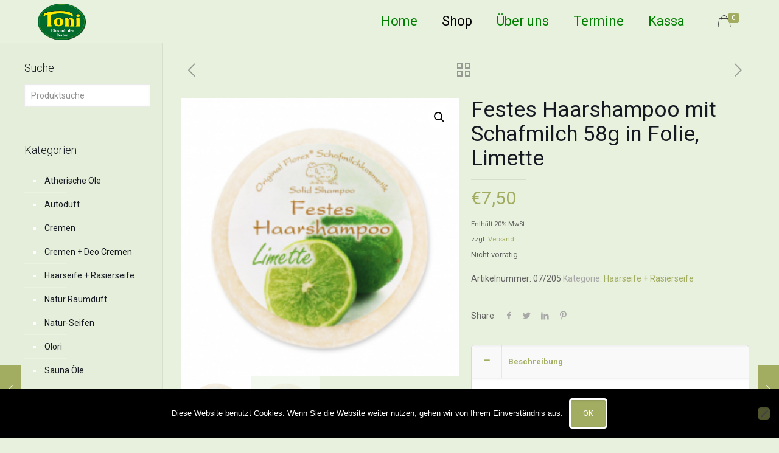

--- FILE ---
content_type: text/css
request_url: https://www.aromanatur.at/wp-content/themes/betheme-child/style.css?ver=20.7.5.1517574223
body_size: 48
content:
/*
Theme Name: Betheme Child
Theme URI: http://themes.muffingroup.com/betheme/
Template: betheme
Author: Muffin group
Author URI: http://muffingroup.com/
Description: The biggest WordPress Theme ever
Version: 20.7.5.1517574223
Updated: 2018-02-02 12:23:43

*/

